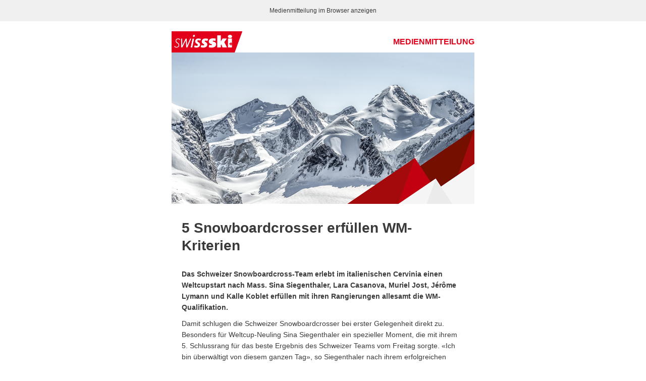

--- FILE ---
content_type: text/html; charset=utf-8
request_url: https://www.swiss-ski.ch/globale-datensammlung/mailings-alt/medienmitteilung/saison-2018/19/21122018-5-snowboardcrosser-erfuellen-wm-kriterien/
body_size: 4402
content:

	<!doctype html>
	<html xmlns="http://www.w3.org/1999/xhtml" xmlns:v="urn:schemas-microsoft-com:vml" xmlns:o="urn:schemas-microsoft-com:office:office">
		<head>
            
                <title>21.12.2018: 5 Snowboardcrosser erfüllen WM-Kriterien | Swiss-Ski</title>
            			<!--[if !mso]><!-- -->
			<meta http-equiv="X-UA-Compatible" content="IE=edge">
			<!--<![endif]-->
			<meta http-equiv="Content-Type" content="text/html; charset=UTF-8">
			<meta name="viewport" content="width=device-width, initial-scale=1.0">
            <meta name="robots" content="noindex,follow" />
			<style type="text/css">
				#outlook a {
					padding: 0;
				}

				.ReadMsgBody {
					width: 100%;
				}

				.ExternalClass {
					width: 100%;
				}

				.ExternalClass * {
					line-height: 100%;
				}

				body {
					margin: 0;
					padding: 0;
					-webkit-text-size-adjust: 100%;
					-ms-text-size-adjust: 100%;
				}

				table,
				td {
					border-collapse: collapse;
					mso-table-lspace: 0pt;
					mso-table-rspace: 0pt;
				}

				img {
					border: 0;
					height: auto;
					line-height: 100%;
					outline: none;
					text-decoration: none;
					-ms-interpolation-mode: bicubic;
				}

				p {
					display: block;
					margin: 0 0 10px 0;
				}
			</style>
			<!--[if !mso]><!-->
			<style type="text/css">
				@media only screen and (max-width:480px) {
					@-ms-viewport {
						width: 320px;
					}
					@viewport {
						width: 320px;
					}
				}
			</style>
			<!--<![endif]-->
			<!--[if lte mso 11]>
				<style type="text/css">
				  .outlook-group-fix {
					width:100% !important;
				  }
				</style>
			<![endif]-->
			<style type="text/css">
				.appleLinks a {
					color: #fff !important;
					text-decoration: none;
				}

				a {
					color: #39c3d4;
				}

				@media all and (max-width: 480px) {
					.title {
						padding-right: 10px !important;
						font-size: 13px !important;
					}
					.header-text>td>div {
						padding-top: 10px !important;
						padding-bottom: 10px !important;
					}
				}

				@media all and (max-width: 374px) {
					.title {
						padding-right: 10px !important;
						font-size: 10px !important;
					}
				}
			</style>
			<style type="text/css">
				@media only screen and (min-width:480px) {
					.mj-column-per-50 {
						width: 50%!important;
					}
					.mj-column-per-100 {
						width: 100%!important;
					}
					.mj-column-px-185 {
						width: 185px!important;
					}
					.mj-column-px-375 {
						width: 375px!important;
					}
				}
			</style>
		</head>
		<body>
			<div style="display:none;font-size:1px;color:#ffffff;line-height:1px;max-height:0px;max-width:0px;opacity:0;overflow:hidden;">
	Das Schweizer Snowboardcross-Team erlebt im italienischen Cervinia einen Weltcupstart nach Mass. Sina Siegenthaler, Lara Casanova, Muriel Jost, Jérôme Lymann und Kalle Koblet erfüllen mit ihren Rangierungen allesamt die WM-Qualifikation.
</div>

			<div class="mj-container">
				<!--[if mso | IE]>
					<table role="presentation" border="0" cellpadding="0" cellspacing="0" width="600" align="center" style="width:600px;"><tr><td style="line-height:0px;font-size:0px;mso-line-height-rule:exactly;">
				<![endif]-->
				<table role="presentation" cellpadding="0" cellspacing="0" style="background:#f0f0f0;font-size:0px;width:100%;" border="0">
					<tbody>
						<tr>
							<td>
								<div style="margin:0px auto;max-width:600px;">
									<table role="presentation" cellpadding="0" cellspacing="0" style="font-size:0px;width:100%;" align="center" border="0">
										<tbody>
											<tr>
												<td style="text-align:center;vertical-align:top;direction:ltr;font-size:0px;padding:10px 0px;">
													<!--[if mso | IE]>
														<table role="presentation" border="0" cellpadding="0" cellspacing="0"><tr><td style="vertical-align:top;width:600px;">
													<![endif]-->
													<div style="cursor:auto;color:#3a3a3a;font-family:Arial, sans-serif;font-size:12px;line-height:22px;text-align:center;">
                                                        
                                                                
                                                                    <a href="{ONLINE_VERSION}" style="color: #3a3a3a;text-decoration: none;">
                                                                        Medienmitteilung im Browser anzeigen
                                                                    </a>
                                                                
                                                            
													</div>
													<!--[if mso | IE]>
														</td></tr></table>
													<![endif]-->
												</td>
											</tr>
										</tbody>
									</table>
								</div>
							</td>
						</tr>
					</tbody>
				</table>
				<!--[if mso | IE]>
					</td></tr></table>
				<![endif]-->

				<!--[if mso | IE]>
					<table role="presentation" border="0" cellpadding="0" cellspacing="0" width="600" align="center" style="width:600px;"><tr><td style="line-height:0px;font-size:0px;mso-line-height-rule:exactly;">
				<![endif]-->
				<div style="margin:0px auto;max-width:600px;">
					<table role="presentation" cellpadding="0" cellspacing="0" style="font-size:0px;width:100%;" align="center" border="0">
						<tbody>
							<tr>
								<td style="text-align:center;vertical-align:top;direction:ltr;font-size:0px;padding:20px 0px 0px 0px;">
									<!--[if mso | IE]>
										<table role="presentation" border="0" cellpadding="0" cellspacing="0"><tr><td style="vertical-align:top;width:600px;">
									<![endif]-->
									<div class="mj-column-per-100 outlook-group-fix" style="vertical-align:top;display:inline-block;font-size:0px;line-height:0px;text-align:left;width:100%;">
										<!--[if mso | IE]>
											<table  role="presentation" border="0" cellpadding="0" cellspacing="0"><tr><td style="vertical-align:middle;width:300px;">
										<![endif]-->
										<div class="mj-column-per-50 outlook-group-fix" style="vertical-align:middle;display:inline-block;direction:ltr;font-size:13px;text-align:left;width:50%;">
											<table role="presentation" cellpadding="0" cellspacing="0" style="vertical-align:middle;" width="100%" border="0">
												<tbody>
													<tr>
														<td style="word-wrap:break-word;font-size:0px;padding:0px;" align="left">
															<table role="presentation" cellpadding="0" cellspacing="0" style="border-collapse:collapse;border-spacing:0px;" align="left" border="0">
																<tbody>
																	<tr>
																		<td style="width:140px;">
																			<a target="_blank" href="https://www.swiss-ski.ch/">
																				<img alt="" title="" height="auto" src="https://www.swiss-ski.ch/fileadmin/user_upload/www.swiss-ski.ch/newsletter/logo.png" style="border:none;border-radius:0px;display:block;font-size:13px;outline:none;text-decoration:none;width:100%;height:auto;" width="140">
																			</a>
																		</td>
																	</tr>
																</tbody>
															</table>
														</td>
													</tr>
												</tbody>
											</table>
										</div>
										<!--[if mso | IE]>
											</td><td style="vertical-align:middle;width:300px;">
										<![endif]-->
										<div class="mj-column-per-50 outlook-group-fix" style="vertical-align:middle;display:inline-block;direction:ltr;font-size:13px;text-align:left;width:50%;">
											<table role="presentation" cellpadding="0" cellspacing="0" style="vertical-align:middle;" width="100%" border="0">
												<tbody>
													<tr class="header-text">
														<td style="word-wrap:break-word;font-size:0px;padding:0px;" align="right">
															<div style="cursor:auto;color:#e2001a;font-family:Arial, sans-serif;font-size:16px;font-weight:700;line-height:22px;text-align:right;text-transform:uppercase;">
																<div class="title" style="word-break: break-all;">
																	
																			Medienmitteilung
																		
																</div>
															</div>
														</td>
													</tr>
												</tbody>
											</table>
										</div>
										<!--[if mso | IE]>
											</td></tr></table>
										<![endif]-->
									</div>
									<!--[if mso | IE]>
										</td></tr></table>
									<![endif]-->
								</td>
							</tr>
						</tbody>
					</table>
				</div>
				<!--[if mso | IE]>
					</td></tr></table>
				<![endif]-->

				
	<!--[if mso | IE]>
		<table role="presentation" border="0" cellpadding="0" cellspacing="0" width="600" align="center" style="width:600px;"><tr><td style="line-height:0px;font-size:0px;mso-line-height-rule:exactly;">
	<![endif]-->
	<div style="margin:0px auto;max-width:600px;">
		<table role="presentation" cellpadding="0" cellspacing="0" style="font-size:0px;width:100%;" align="center" border="0">
			<tbody>
				<tr>
					<td style="text-align:center;vertical-align:top;direction:ltr;font-size:0px;padding:0px;">
						<!--[if mso | IE]>
							<table role="presentation" border="0" cellpadding="0" cellspacing="0"><tr><td style="vertical-align:undefined;width:600px;">
						<![endif]-->
							<table role="presentation" cellpadding="0" cellspacing="0" style="border-collapse:collapse;border-spacing:0px;" align="center" border="0">
								<tbody>
									<tr>
										<td style="width:600px;">
											
												
													<img style="border:none;border-radius:0px;display:block;font-size:13px;outline:none;text-decoration:none;width:100%;height:auto;" src="https://www.swiss-ski.ch/fileadmin/user_upload/www.swiss-ski.ch/newsletter/media/Berghintergrund_Header_MM_02_600x300.jpg" width="600" height="300" alt="" />
												
											
										</td>
									</tr>
								</tbody>
							</table>
							<!--[if mso | IE]>
							</td></tr></table>
						<![endif]-->
					</td>
				</tr>
			</tbody>
		</table>
	</div>
	<!--[if mso | IE]>
		</td></tr></table>
	<![endif]-->

<!--[if mso | IE]>
	<table role="presentation" border="0" cellpadding="0" cellspacing="0" width="600" align="center" style="width:600px;"><tr><td style="line-height:0px;font-size:0px;mso-line-height-rule:exactly;">
<![endif]-->
<div style="margin:0px auto;max-width:600px;">
	<table role="presentation" cellpadding="0" cellspacing="0" style="font-size:0px;width:100%;" align="center" border="0">
		<tbody>
			<tr>
				<td style="text-align:center;vertical-align:top;direction:ltr;font-size:0px;padding:20px 0px;padding-bottom:0px;">
					<!--[if mso | IE]>
						<table role="presentation" border="0" cellpadding="0" cellspacing="0"><tr><td style="vertical-align:top;width:600px;">
					<![endif]-->
					<div class="mj-column-per-100 outlook-group-fix" style="vertical-align:top;display:inline-block;direction:ltr;font-size:13px;text-align:left;width:100%;">
						<table role="presentation" cellpadding="0" cellspacing="0" width="100%" border="0">
							<tbody>
								<tr>
									<td style="word-wrap:break-word;font-size:0px;padding:10px 20px;" align="left">
										<div style="cursor:auto;color:#3a3a3a;font-family:Arial, sans-serif;font-size:14px;line-height:22px;text-align:left;">
											<h1 style="margin: 0 0 1em 0; line-height: 1.25;">5 Snowboardcrosser erfüllen WM-Kriterien</h1>
											<p style="margin: 0 0 10px 0;"><strong>Das Schweizer Snowboardcross-Team erlebt im italienischen Cervinia einen Weltcupstart nach Mass. Sina Siegenthaler, Lara Casanova, Muriel Jost, Jérôme Lymann und Kalle Koblet erfüllen mit ihren Rangierungen allesamt die WM-Qualifikation.</strong></p>
<p style="margin: 0 0 10px 0;">Damit schlugen die Schweizer Snowboardcrosser bei erster Gelegenheit direkt zu. Besonders für Weltcup-Neuling Sina Siegenthaler ein spezieller Moment, die mit ihrem 5. Schlussrang für das beste Ergebnis des Schweizer Teams vom Freitag sorgte. «Ich bin überwältigt von diesem ganzen Tag», so Siegenthaler nach ihrem erfolgreichen Weltcup-Debüt. «Ich realisiere noch nicht genau, was mir heute an meinem ersten Weltcup-Einsatz gelungen ist. Das braucht wohl noch einige Tage. Jetzt wünsche ich mir, dass ich im morgigen Rennen ebenfalls so unbeschwert wie heute an den Start gehen und voll auf Angriff fahren kann.»</p>
<p style="margin: 0 0 10px 0;">Mit Lara Casanova stand eine weitere Schweizerin in der grossen Schlussrunde und beendete den von Lindsey Jacobellis (USA) dominierten Final auf dem 6. Platz. Auch Muriel Jost (7.), Jérôme Lymann (12.) und Kalle Koblet (14.) haben mit ihren Rangierungen die WM-Selektionskriterien erreicht. Nick Watter klassierte sich im 23. Rang und erfüllt somit die halbe WM-Qualifikation.</p>
<p style="margin: 0 0 10px 0;">Am Samstag steht ein zweiter Weltcup in Cervinia auf dem Programm.</p>
<p style="margin: 0 0 10px 0;"><a href="https://www.fis-ski.com/DB/general/event-details.html?sectorcode=SB&amp;eventid=43030&amp;seasoncode=2019" target="_blank" style="color: #39c3d4;" rel="noreferrer"><span>Die Resultate</span></a></p>
<p style="margin: 0 0 10px 0;"><strong>Swiss-Ski</strong></p>
<p style="margin: 0 0 10px 0;">Sabrina Aebischer<br> Kommunikationsverantwortliche Ski Freestyle / Snowboard / Events &amp; Projekte</p>
<p style="margin: 0 0 10px 0;"><a href="mailto:sabrina.aebischer@swiss-ski.ch" style="color: #39c3d4;"><span>sabrina.aebischer@swiss-ski.ch</span></a></p>
										</div>
									</td>
								</tr>
								
							</tbody>
						</table>
					</div>
					<!--[if mso | IE]>
						</td></tr></table>
					<![endif]-->
				</td>
			</tr>
		</tbody>
	</table>
</div>
<!--[if mso | IE]>
	</td></tr></table>
<![endif]-->

<!--[if mso | IE]>
	<table role="presentation" border="0" cellpadding="0" cellspacing="0" width="600" align="center" style="width:600px;"><tr><td style="line-height:0px;font-size:0px;mso-line-height-rule:exactly;">
<![endif]-->
	<div style="font-size:1px;line-height:40px;white-space:nowrap;">&nbsp;</div>
<!--[if mso | IE]>
	</td></tr></table>
<![endif]-->


                <!-- START Footer -->
				<!--[if mso | IE]>
					<table role="presentation" border="0" cellpadding="0" cellspacing="0" width="600" align="center" style="width:600px;"><tr><td style="line-height:0px;font-size:0px;mso-line-height-rule:exactly;">
				<![endif]-->
				<table role="presentation" cellpadding="0" cellspacing="0" style="background:#39c3d4;font-size:0px;width:100%;" border="0">
					<tbody>
						<tr>
							<td>
								<div style="margin:0px auto;max-width:600px;">
									<table role="presentation" cellpadding="0" cellspacing="0" style="font-size:0px;width:100%;" align="center" border="0">
										<tbody>
											<tr>
												<td style="text-align:center;vertical-align:top;direction:ltr;font-size:0px;padding:20px;">
													<!--[if mso | IE]>
														<table role="presentation" border="0" cellpadding="0" cellspacing="0"><tr><td style="width:600px;">
													<![endif]-->
													<div style="margin:0px auto;max-width:600px;">
														<table role="presentation" cellpadding="0" cellspacing="0" style="font-size:0px;width:100%;" align="center" border="0">
															<tbody>
																<tr>
																	<td style="text-align:center;vertical-align:top;direction:ltr;font-size:0px;padding:20px 0px;padding-bottom:0px;">
																		<!--[if mso | IE]>
																			<table role="presentation" border="0" cellpadding="0" cellspacing="0"><tr><td style="vertical-align:bottom;width:185px;">
																		<![endif]-->
																		<div class="mj-column-px-185 outlook-group-fix" style="vertical-align:bottom;display:inline-block;direction:ltr;font-size:13px;text-align:left;width:100%;">
																			<table role="presentation" cellpadding="0" cellspacing="0" style="vertical-align:bottom;" width="100%" border="0">
																				<tbody>
																					<tr>
																						<td style="word-wrap:break-word;font-size:0px;padding:0px 0px 5px 25px;" align="left">
																							<div style="cursor:auto;color:#fff;font-family:Arial, sans-serif;font-size:12px;line-height:22px;text-align:left;text-transform:uppercase;">
																								<b>Main Partner</b>
																							</div>
																						</td>
																					</tr>
																					<tr>
																						<td style="word-wrap:break-word;font-size:0px;padding:0px 10px 20px 0px;" align="left">
																							<table cellpadding="0" cellspacing="0" style="cellspacing:0px;color:#3a3a3a;font-family:Arial, sans-serif;font-size:14px;line-height:22px;table-layout:auto;" width="100%" border="0">
																								<tr>
																									<td>
																										<table role="presentation" cellpadding="0" cellspacing="0" style="border-collapse:collapse;border-spacing:0px;" border="0">
																											<tbody>
																												<tr>
																													<td style="width: 175px;">
																														<a href="https://www.swiss-ski.ch/ueber-swiss-ski/marketing-sponsoring/verbandssponsoren/swisscom/" target="_blank">
																															<img alt="" title="" width="175" height="auto" src="https://www.swiss-ski.ch/fileadmin/user_upload/www.swiss-ski.ch/newsletter/sponsors/swisscom.png" style="border:none;border-radius:0px;display:block;font-size:13px;outline:none;text-decoration:none;width:100%;max-width:175px;height:auto;">
																														</a>
																													</td>
																												</tr>
																											</tbody>
																										</table>
																									</td>
																								</tr>
																							</table>
																						</td>
																					</tr>
																				</tbody>
																			</table>
																		</div>
																		<!--[if mso | IE]>
																			</td><td style="vertical-align:bottom;width:375px;">
																		<![endif]-->
																		<div class="mj-column-px-375 outlook-group-fix" style="vertical-align:bottom;display:inline-block;direction:ltr;font-size:13px;text-align:left;width:100%;">
																			<table role="presentation" cellpadding="0" cellspacing="0" style="vertical-align:bottom;" width="100%" border="0">
																				<tbody>
																					<tr>
																						<td style="word-wrap:break-word;font-size:0px;padding:0px 0px 5px 20px;" align="left">
																							<div style="cursor:auto;color:#fff;font-family:Arial, sans-serif;font-size:12px;line-height:22px;text-align:left;text-transform:uppercase;">
																									<b>Premium Partner</b>
																							</div>
																						</td>
																					</tr>
																					<tr>
																						<td style="word-wrap:break-word;font-size:0px;padding:0px 0px 20px 0px;" align="left">
																							<div style="cursor:auto;color:#3a3a3a;font-family:Arial, sans-serif;font-size:14px;line-height:22px;text-align:left;">
																								<table>
																									<tr>
																										<td>
																											<table role="presentation" cellpadding="0" cellspacing="0" style="border-collapse:collapse;border-spacing:0px;" border="0">
																												<tbody>
																													<tr>
																														<td style="width: 120px;">
																															<a href="https://www.swiss-ski.ch/ueber-swiss-ski/marketing-sponsoring/premium-partner/raiffeisen/" target="_blank">
																																<img alt="" title="" width="120" height="auto" src="https://www.swiss-ski.ch/fileadmin/user_upload/www.swiss-ski.ch/newsletter/sponsors/raiffeisen.png" style="border:none;border-radius:0px;display:block;font-size:13px;outline:none;text-decoration:none;width:100%;max-width:120px;height:auto;">
																															</a>
																														</td>
																													</tr>
																												</tbody>
																											</table>
																										</td>
																										<td>
																											<table role="presentation" cellpadding="0" cellspacing="0" style="border-collapse:collapse;border-spacing:0px;" border="0">
																												<tbody>
																													<tr>
																														<td style="width: 120px;">
																															<a href="+----------------- " target="_blank">
																																<img alt="" title="" width="120" height="auto" src="https://www.swiss-ski.ch/fileadmin/user_upload/www.swiss-ski.ch/newsletter/sponsors/helvetia.png" style="border:none;border-radius:0px;display:block;font-size:13px;outline:none;text-decoration:none;width:100%;max-width:120px;height:auto;">
																															</a>
																														</td>
																													</tr>
																												</tbody>
																											</table>
																										</td>
																										<td>
																											<table role="presentation" cellpadding="0" cellspacing="0" style="border-collapse:collapse;border-spacing:0px;" border="0">
																												<tbody>
																													<tr>
																														<td style="width: 120px;">
																															<a href="https://www.swiss-ski.ch/ueber-swiss-ski/marketing-sponsoring/premium-partner/bkw/" target="_blank">
																																<img alt="" title="" width="120" height="auto" src="https://www.swiss-ski.ch/fileadmin/user_upload/www.swiss-ski.ch/newsletter/sponsors/bkw.png" style="border:none;border-radius:0px;display:block;font-size:13px;outline:none;text-decoration:none;width:100%;max-width:120px;height:auto;">
																															</a>
																														</td>
																													</tr>
																												</tbody>
																											</table>
																										</td>
																									</tr>
																								</table>
																							</div>
																						</td>
																					</tr>
																				</tbody>
																			</table>
																		</div>
																		<!--[if mso | IE]>
																			</td></tr></table>
																		<![endif]-->
																	</td>
																</tr>
															</tbody>
														</table>
													</div>
													<!--[if mso | IE]>
														</td></tr><tr><td style="width:600px;">
													<![endif]-->
													<div style="margin:0px auto;max-width:600px;">
														<table role="presentation" cellpadding="0" cellspacing="0" style="font-size:0px;width:100%;" align="center" border="0">
															<tbody>
																<tr>
																	<td style="text-align:center;vertical-align:top;direction:ltr;font-size:0px;padding:20px 0px;padding-bottom:0px;border-top:1px solid #9fe1e8">
																		<!--[if mso | IE]>
																			<table role="presentation" border="0" cellpadding="0" cellspacing="0"><tr><td style="vertical-align:top;width:600px;">
																		<![endif]-->
																		<div class="mj-column-per-100 outlook-group-fix" style="vertical-align:top;display:inline-block;direction:ltr;font-size:13px;text-align:left;width:100%;">
																			<table role="presentation" cellpadding="0" cellspacing="0" width="100%" border="0">
																				<tbody>
																					<tr>
																						<td style="word-wrap:break-word;font-size:0px;padding:0px;" align="center">
																							<div style="cursor:auto;color:#fff;font-family:Arial, sans-serif;font-size:14px;line-height:22px;text-align:center;">
																								<p style="margin: 0 0 1em 0;">Folgen Sie unseren Teams! Hier können Sie sich connecten:</p>
																							</div>
																						</td>
																					</tr>
																				</tbody>
																			</table>
																		</div>
																		<!--[if mso | IE]>
																			</td></tr></table>
																		<![endif]-->
																	</td>
																</tr>
															</tbody>
														</table>
													</div>
													<!--[if mso | IE]>
														</td></tr><tr><td style="width:600px;">
													<![endif]-->
													<div style="margin:0px auto;max-width:600px;">
														<table role="presentation" cellpadding="0" cellspacing="0" style="font-size:0px;width:100%;" align="center" border="0">
															<tbody>
																<tr>
																	<td style="text-align:center;vertical-align:top;direction:ltr;font-size:0px;padding:20px 0px;padding-top:0px;">
																		<!--[if mso | IE]>
																			<table role="presentation" border="0" cellpadding="0" cellspacing="0"><tr><td style="vertical-align:top;width:600px;">
																		<![endif]-->
																		<div>
																			<!--[if mso | IE]>
																				<table role="presentation" border="0" cellpadding="0" cellspacing="0" align="center"><tr><td>
																			<![endif]-->
																			<table role="presentation" cellpadding="0" cellspacing="0" style="float:none;display:inline-table;" align="center" border="0">
																				<tbody>
																					<tr>
																						<td style="padding:0px 15px;vertical-align:middle;">
																							<table role="presentation" cellpadding="0" cellspacing="0" style="background:transparent;border-radius:0px;width:35px;" border="0">
																								<tbody>
																									<tr>
																										<td style="vertical-align:middle;width:35px;height:35px;">
                                                                                                            <a href="https://www.swiss-ski.ch/social/">
																												<img alt="fb" height="35" src="https://www.swiss-ski.ch/fileadmin/user_upload/www.swiss-ski.ch/newsletter/social/facebook.png" style="display:block;border-radius:0px;" width="35">
																											</a>
																										</td>
																									</tr>
																								</tbody>
																							</table>
																						</td>
																					</tr>
																				</tbody>
																			</table>
																			<!--[if mso | IE]>
																				</td><td>
																			<![endif]-->
																			 <table role="presentation" cellpadding="0" cellspacing="0" style="float:none;display:inline-table;" align="center" border="0">
																				<tbody>
																					<tr>
																						<td style="padding:0px 15px;vertical-align:middle;">
																							<table role="presentation" cellpadding="0" cellspacing="0" style="background:transparent;border-radius:0px;width:35px;" border="0">
																								<tbody>
																									<tr>
																										<td style="vertical-align:middle;width:35px;height:35px;">
                                                                                                            <a href="https://www.swiss-ski.ch/social/">
																												<img alt="tw" height="35" src="https://www.swiss-ski.ch/fileadmin/user_upload/www.swiss-ski.ch/newsletter/social/x.png" style="display:block;border-radius:0px;" width="35">
																											</a>
																										</td>
																									</tr>
																								</tbody>
																							</table>
																						</td>
																					</tr>
																				</tbody>
																			</table>
																			<!--[if mso | IE]>
																				</td><td>
																			<![endif]-->
																			<table role="presentation" cellpadding="0" cellspacing="0" style="float:none;display:inline-table;" align="center" border="0">
																				<tbody>
																					<tr>
																						<td style="padding:0px 15px;vertical-align:middle;">
																							<table role="presentation" cellpadding="0" cellspacing="0" style="background:transparent;border-radius:0px;width:35px;" border="0">
																								<tbody>
																									<tr>
																										<td style="vertical-align:middle;width:35px;height:35px;">
                                                                                                            <a href="https://www.swiss-ski.ch/social/">
																												<img alt="yt" height="35" src="https://www.swiss-ski.ch/fileadmin/user_upload/www.swiss-ski.ch/newsletter/social/youtube.png" style="display:block;border-radius:0px;" width="35">
																											</a>
																										</td>
																									</tr>
																								</tbody>
																							</table>
																						</td>
																					</tr>
																				</tbody>
																			</table>
																			<!--[if mso | IE]>
																				</td><td>
																			<![endif]-->
																			<table role="presentation" cellpadding="0" cellspacing="0" style="float:none;display:inline-table;" align="center" border="0">
																				<tbody>
																					<tr>
																						<td style="padding:0px 15px;vertical-align:middle;">
																							<table role="presentation" cellpadding="0" cellspacing="0" style="background:transparent;border-radius:0px;width:35px;" border="0">
																								<tbody>
																									<tr>
																										<td style="vertical-align:middle;width:35px;height:35px;">
																											<a href="https://www.swiss-ski.ch/social/">
																												<img alt="ig" height="35" src="https://www.swiss-ski.ch/fileadmin/user_upload/www.swiss-ski.ch/newsletter/social/instagram.png" style="display:block;border-radius:0px;" width="35">
																											</a>
																										</td>
																									</tr>
																								</tbody>
																							</table>
																						</td>
																					</tr>
																				</tbody>
																			</table>
																			<!--[if mso | IE]>
																				</td></tr></table>
																			<![endif]-->
																		</div>
																		<!--[if mso | IE]>
																			</td></tr></table>
																		<![endif]-->
																	</td>
																</tr>
															</tbody>
														</table>
													</div>
													<!--[if mso | IE]>
														</td></tr><tr><td style="width:600px;">
													<![endif]-->
													<div style="margin:0px auto;max-width:600px;">
														<table role="presentation" cellpadding="0" cellspacing="0" style="font-size:0px;width:100%;" align="center" border="0">
															<tbody>
																<tr>
																	<td style="text-align:center;vertical-align:top;direction:ltr;font-size:0px;padding:20px 0px;border-top:1px solid #9fe1e8">
																		<!--[if mso | IE]>
																			<table role="presentation" border="0" cellpadding="0" cellspacing="0"><tr><td style="vertical-align:top;width:600px;">
																		<![endif]-->
																		<div class="mj-column-per-100 outlook-group-fix" style="vertical-align:top;display:inline-block;direction:ltr;font-size:13px;text-align:left;width:100%;">
																			<table role="presentation" cellpadding="0" cellspacing="0" width="100%" border="0">
																				<tbody>
																					<tr>
																						<td style="word-wrap:break-word;font-size:0px;padding:10px 20px;" align="center">
																							<div style="cursor:auto;color:#fff;font-family:Arial, sans-serif;font-size:14px;line-height:22px;text-align:center;">
																								
																									<span class="appleLinks">Swiss-Ski, Home of Snowsports, Arastrasse 6, CH-3048 Worblaufen<br>Telefon: +41 (0)31 950 61 11,</span> Email: <a href="mailto:info@swiss-ski.ch" style="color: #fff;text-decoration: none;">info@swiss-ski.ch</a>
																								
																							</div>
																						</td>
																					</tr>
																				</tbody>
																			</table>
																		</div>
																		<!--[if mso | IE]>
																			</td></tr></table>
																		<![endif]-->
																	</td>
																</tr>
															</tbody>
														</table>
													</div>
													<!--[if mso | IE]>
														</td></tr></table>
													<![endif]-->
												</td>
											</tr>
										</tbody>
									</table>
								</div>
							</td>
						</tr>
					</tbody>
				</table>
				<!--[if mso | IE]>
					</td></tr></table>
				<![endif]-->

				<!--[if mso | IE]>
					<table role="presentation" border="0" cellpadding="0" cellspacing="0" width="600" align="center" style="width:600px;"><tr><td style="line-height:0px;font-size:0px;mso-line-height-rule:exactly;">
				<![endif]-->
				<table role="presentation" cellpadding="0" cellspacing="0" style="background:#3a3a3a;font-size:0px;width:100%;" border="0">
					<tbody>
						<tr>
							<td>
								<div style="margin:0px auto;max-width:600px;">
									<table role="presentation" cellpadding="0" cellspacing="0" style="font-size:0px;width:100%;" align="center" border="0">
										<tbody>
											<tr>
												<td style="text-align:center;vertical-align:top;direction:ltr;font-size:0px;padding:0px;">
													<!--[if mso | IE]>
														<table role="presentation" border="0" cellpadding="0" cellspacing="0"><tr><td style="width:600px;">
													<![endif]-->
													<div style="margin:0px auto;max-width:600px;">
														<table role="presentation" cellpadding="0" cellspacing="0" style="font-size:0px;width:100%;" align="center" border="0">
															<tbody>
																<tr>
																	<td style="text-align:center;vertical-align:top;direction:ltr;font-size:0px;padding:0px;">
																		<!--[if mso | IE]>
																			<table role="presentation" border="0" cellpadding="0" cellspacing="0"><tr><td style="vertical-align:top;width:600px;">
																		<![endif]-->
																		<div class="mj-column-per-100 outlook-group-fix" style="vertical-align:top;display:inline-block;direction:ltr;font-size:13px;text-align:left;width:100%;">
																			<table role="presentation" cellpadding="0" cellspacing="0" width="100%" border="0">
																				<tbody>
																					<tr>
																						<td style="word-wrap:break-word;font-size:0px;padding:10px 20px;" align="center">
																							<div style="cursor:auto;color:#afafaf;font-family:Arial, sans-serif;font-size:12px;line-height:22px;text-align:center;">
																								
																									
																											Ich möchte mich von diesem Verteiler <a href="https://www.swiss-ski.ch/ueber-swiss-ski/verband/medien/anmeldung-medienverteiler/abmeldung?tx_powermail_pi1[email]={EMAIL}" style="color: #afafaf; text-decoration: underline;">abmelden</a>
																										
																								
																							</div>
																						</td>
																					</tr>
																				</tbody>
																			</table>
																		</div>
																		<!--[if mso | IE]>
																			</td></tr></table>
																		<![endif]-->
																	</td>
																</tr>
															</tbody>
														</table>
													</div>
													<!--[if mso | IE]>
														</td></tr></table>
													<![endif]-->
												</td>
											</tr>
										</tbody>
									</table>
								</div>
							</td>
						</tr>
					</tbody>
				</table>
				<!--[if mso | IE]>
					</td></tr></table>
				<![endif]-->
                <!-- END Footer -->
			</div>
		</body>
	</html>

